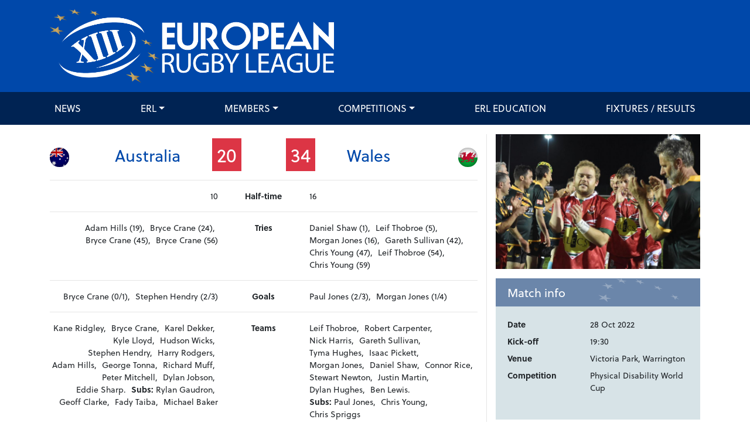

--- FILE ---
content_type: text/html; charset=UTF-8
request_url: https://europeanrugbyleague.com/fixtures/1167/australia-20-34-wales
body_size: 6474
content:
<!doctype html>
<html lang="en">
<head>

    <!-- Google Tag Manager -->
    <script>(function(w,d,s,l,i){w[l]=w[l]||[];w[l].push({'gtm.start':
                new Date().getTime(),event:'gtm.js'});var f=d.getElementsByTagName(s)[0],
            j=d.createElement(s),dl=l!='dataLayer'?'&l='+l:'';j.async=true;j.src=
            'https://www.googletagmanager.com/gtm.js?id='+i+dl;f.parentNode.insertBefore(j,f);
        })(window,document,'script','dataLayer','GTM-K78NB6T');</script>
    <!-- End Google Tag Manager -->

    <meta charset="UTF-8">
    <meta name="viewport"
          content="width=device-width, user-scalable=no, initial-scale=1.0, maximum-scale=1.0, minimum-scale=1.0">
    <meta http-equiv="X-UA-Compatible" content="ie=edge">
    <meta name="csrf-token" content="6XzW0lamKSv6wFEWCd8g0IEhZtOiAFTRFI5gxKBE">
    <title>    Fixtures
</title>
        <meta property="og:url" content="https://europeanrugbyleague.com/fixtures/1167/australia-20-34-wales"/>
    <meta property="og:type" content="article"/>
    <meta property="og:title"
          content="Australia 20 v 34 Wales"/>
    <meta property="og:description" content="1"/>
    <meta property="og:image" content="https://europeanrugbyleague.com/media/image/7212/l/312606531_657385622588646_827972503787906982_n.jpg"/>
    <meta property="og:image:width" content="600"/>
    <meta property="og:image:height" content="400"/>
    <link rel="stylesheet" href="https://use.typekit.net/jvy7rqf.css">
    <link rel="stylesheet" href="/assets/css/app.css?id=e5433423c78dffd9ab91">
    <link rel="icon" type="image/png" sizes="32x32" href="/images/favicons/favicon-32x32.png">
    <link rel="icon" type="image/png" sizes="96x96" href="/images/favicons/favicon-96x96.png">
    <link rel="icon" type="image/png" sizes="16x16" href="/images/favicons/favicon-16x16.png">
    <script src="https://kit.fontawesome.com/62c6cf856a.js" crossorigin="anonymous"></script>
</head>
<body>

<!-- Google Tag Manager (noscript) -->
<noscript><iframe src="https://www.googletagmanager.com/ns.html?id=GTM-K78NB6T"
                  height="0" width="0" style="display:none;visibility:hidden"></iframe></noscript>
<!-- End Google Tag Manager (noscript) -->

<div id="app">
    <header class="header" id="page-header">
    <div class="container">
        <div class="row">
            <div class="col align-self-center logo">
                <a href="/">
                    <img src="/images/erl-logo.png" class="img-fluid" style="width: 485px;">
                </a>
            </div>
        </div>
    </div>
</header>    <nav class="navbar navbar-expand-md " id="navbar">
    <div class="container">
        <button class="navbar-toggler" type="button" data-toggle="collapse" data-target="#main-nav"
                aria-controls="main-nav" aria-expanded="false" aria-label="Toggle navigation">
            <span class="navbar-toggler-icon"></span>
        </button>
        <div class="collapse navbar-collapse" id="main-nav">
            <ul class="navbar-nav justify-content-between w-100" id="navbar-main">
                <li class="nav-item"><a class="nav-link" href="https://europeanrugbyleague.com/news" >News</a></li>                                        <li class="nav-item dropdown ">
    <a class="nav-link dropdown-toggle" href="https://europeanrugbyleague.com/erl" >ERL</a>
    <ul class="dropdown-menu" role="menu">
        <li class="nav-item"><a class="nav-link" href="https://europeanrugbyleague.com/erl/about-rlef" >About ERL</a></li>                                        <li class="nav-item"><a class="nav-link" href="https://europeanrugbyleague.com/erl/board" >ERL Board of Directors</a></li>                                    <li class="nav-item"><a class="nav-link" href="https://europeanrugbyleague.com/erl/documents" >Documents</a></li>                                    <li class="nav-item"><a class="nav-link" href="https://europeanrugbyleague.com/erl/laws_of_the_game" >Laws of the game</a></li>                                    <li class="nav-item"><a class="nav-link" href="https://europeanrugbyleague.com/erl/history" >History</a></li>                </ul>
</li>                                <li class="nav-item dropdown">
    <a class="nav-link dropdown-toggle" href="https://europeanrugbyleague.com/teams">Members</a>
    <ul class="dropdown-menu" role="menu">
        <li class="nav-item dropdown">
    <a class="nav-link dropdown-toggle" href="https://europeanrugbyleague.com/teams/full">Full</a>
    <ul class="dropdown-menu" role="menu">
                    <li class="nav-item dropdown">
    <a class="nav-link dropdown-toggle" href="https://europeanrugbyleague.com/teams/3">England</a>
    <ul class="dropdown-menu" role="menu">
        <li class="nav-item "><a class="nav-link" href="https://europeanrugbyleague.com/teams/3">Profile</a></li>
<li class="nav-item "><a class="nav-link" href="https://europeanrugbyleague.com/teams/3/news">News</a></li>
<li class="nav-item "><a class="nav-link" href="https://europeanrugbyleague.com/teams/3/results">Results</a></li>
<li class="nav-item "><a class="nav-link" href="https://europeanrugbyleague.com/teams/3/fixtures">Fixtures</a></li>    </ul>
</li>                    <li class="nav-item dropdown">
    <a class="nav-link dropdown-toggle" href="https://europeanrugbyleague.com/teams/2">France</a>
    <ul class="dropdown-menu" role="menu">
        <li class="nav-item "><a class="nav-link" href="https://europeanrugbyleague.com/teams/2">Profile</a></li>
<li class="nav-item "><a class="nav-link" href="https://europeanrugbyleague.com/teams/2/news">News</a></li>
<li class="nav-item "><a class="nav-link" href="https://europeanrugbyleague.com/teams/2/results">Results</a></li>
<li class="nav-item "><a class="nav-link" href="https://europeanrugbyleague.com/teams/2/fixtures">Fixtures</a></li>    </ul>
</li>                    <li class="nav-item dropdown">
    <a class="nav-link dropdown-toggle" href="https://europeanrugbyleague.com/teams/9">Jamaica</a>
    <ul class="dropdown-menu" role="menu">
        <li class="nav-item "><a class="nav-link" href="https://europeanrugbyleague.com/teams/9">Profile</a></li>
<li class="nav-item "><a class="nav-link" href="https://europeanrugbyleague.com/teams/9/news">News</a></li>
<li class="nav-item "><a class="nav-link" href="https://europeanrugbyleague.com/teams/9/results">Results</a></li>
<li class="nav-item "><a class="nav-link" href="https://europeanrugbyleague.com/teams/9/fixtures">Fixtures</a></li>    </ul>
</li>                    <li class="nav-item dropdown">
    <a class="nav-link dropdown-toggle" href="https://europeanrugbyleague.com/teams/14">Serbia</a>
    <ul class="dropdown-menu" role="menu">
        <li class="nav-item "><a class="nav-link" href="https://europeanrugbyleague.com/teams/14">Profile</a></li>
<li class="nav-item "><a class="nav-link" href="https://europeanrugbyleague.com/teams/14/news">News</a></li>
<li class="nav-item "><a class="nav-link" href="https://europeanrugbyleague.com/teams/14/results">Results</a></li>
<li class="nav-item "><a class="nav-link" href="https://europeanrugbyleague.com/teams/14/fixtures">Fixtures</a></li>    </ul>
</li>                    <li class="nav-item dropdown">
    <a class="nav-link dropdown-toggle" href="https://europeanrugbyleague.com/teams/41">South Africa</a>
    <ul class="dropdown-menu" role="menu">
        <li class="nav-item "><a class="nav-link" href="https://europeanrugbyleague.com/teams/41">Profile</a></li>
<li class="nav-item "><a class="nav-link" href="https://europeanrugbyleague.com/teams/41/news">News</a></li>
<li class="nav-item "><a class="nav-link" href="https://europeanrugbyleague.com/teams/41/results">Results</a></li>
<li class="nav-item "><a class="nav-link" href="https://europeanrugbyleague.com/teams/41/fixtures">Fixtures</a></li>    </ul>
</li>                    <li class="nav-item dropdown">
    <a class="nav-link dropdown-toggle" href="https://europeanrugbyleague.com/teams/21">Ukraine</a>
    <ul class="dropdown-menu" role="menu">
        <li class="nav-item "><a class="nav-link" href="https://europeanrugbyleague.com/teams/21">Profile</a></li>
<li class="nav-item "><a class="nav-link" href="https://europeanrugbyleague.com/teams/21/news">News</a></li>
<li class="nav-item "><a class="nav-link" href="https://europeanrugbyleague.com/teams/21/results">Results</a></li>
<li class="nav-item "><a class="nav-link" href="https://europeanrugbyleague.com/teams/21/fixtures">Fixtures</a></li>    </ul>
</li>                    <li class="nav-item dropdown">
    <a class="nav-link dropdown-toggle" href="https://europeanrugbyleague.com/teams/5">Wales</a>
    <ul class="dropdown-menu" role="menu">
        <li class="nav-item "><a class="nav-link" href="https://europeanrugbyleague.com/teams/5">Profile</a></li>
<li class="nav-item "><a class="nav-link" href="https://europeanrugbyleague.com/teams/5/news">News</a></li>
<li class="nav-item "><a class="nav-link" href="https://europeanrugbyleague.com/teams/5/results">Results</a></li>
<li class="nav-item "><a class="nav-link" href="https://europeanrugbyleague.com/teams/5/fixtures">Fixtures</a></li>    </ul>
</li>            </ul>
</li>        <li class="nav-item dropdown">
    <a class="nav-link dropdown-toggle" href="https://europeanrugbyleague.com/teams/affiliate">Affiliate</a>
    <ul class="dropdown-menu" role="menu">
                    <li class="nav-item dropdown">
    <a class="nav-link dropdown-toggle" href="https://europeanrugbyleague.com/teams/81">Cameroon</a>
    <ul class="dropdown-menu" role="menu">
        <li class="nav-item "><a class="nav-link" href="https://europeanrugbyleague.com/teams/81">Profile</a></li>
<li class="nav-item "><a class="nav-link" href="https://europeanrugbyleague.com/teams/81/news">News</a></li>
<li class="nav-item "><a class="nav-link" href="https://europeanrugbyleague.com/teams/81/results">Results</a></li>
<li class="nav-item "><a class="nav-link" href="https://europeanrugbyleague.com/teams/81/fixtures">Fixtures</a></li>    </ul>
</li>                    <li class="nav-item dropdown">
    <a class="nav-link dropdown-toggle" href="https://europeanrugbyleague.com/teams/28">Canada</a>
    <ul class="dropdown-menu" role="menu">
        <li class="nav-item "><a class="nav-link" href="https://europeanrugbyleague.com/teams/28">Profile</a></li>
<li class="nav-item "><a class="nav-link" href="https://europeanrugbyleague.com/teams/28/news">News</a></li>
<li class="nav-item "><a class="nav-link" href="https://europeanrugbyleague.com/teams/28/results">Results</a></li>
<li class="nav-item "><a class="nav-link" href="https://europeanrugbyleague.com/teams/28/fixtures">Fixtures</a></li>    </ul>
</li>                    <li class="nav-item dropdown">
    <a class="nav-link dropdown-toggle" href="https://europeanrugbyleague.com/teams/16">Czech Republic</a>
    <ul class="dropdown-menu" role="menu">
        <li class="nav-item "><a class="nav-link" href="https://europeanrugbyleague.com/teams/16">Profile</a></li>
<li class="nav-item "><a class="nav-link" href="https://europeanrugbyleague.com/teams/16/news">News</a></li>
<li class="nav-item "><a class="nav-link" href="https://europeanrugbyleague.com/teams/16/results">Results</a></li>
<li class="nav-item "><a class="nav-link" href="https://europeanrugbyleague.com/teams/16/fixtures">Fixtures</a></li>    </ul>
</li>                    <li class="nav-item dropdown">
    <a class="nav-link dropdown-toggle" href="https://europeanrugbyleague.com/teams/4">Germany</a>
    <ul class="dropdown-menu" role="menu">
        <li class="nav-item "><a class="nav-link" href="https://europeanrugbyleague.com/teams/4">Profile</a></li>
<li class="nav-item "><a class="nav-link" href="https://europeanrugbyleague.com/teams/4/news">News</a></li>
<li class="nav-item "><a class="nav-link" href="https://europeanrugbyleague.com/teams/4/results">Results</a></li>
<li class="nav-item "><a class="nav-link" href="https://europeanrugbyleague.com/teams/4/fixtures">Fixtures</a></li>    </ul>
</li>                    <li class="nav-item dropdown">
    <a class="nav-link dropdown-toggle" href="https://europeanrugbyleague.com/teams/66">Ghana</a>
    <ul class="dropdown-menu" role="menu">
        <li class="nav-item "><a class="nav-link" href="https://europeanrugbyleague.com/teams/66">Profile</a></li>
<li class="nav-item "><a class="nav-link" href="https://europeanrugbyleague.com/teams/66/news">News</a></li>
<li class="nav-item "><a class="nav-link" href="https://europeanrugbyleague.com/teams/66/results">Results</a></li>
<li class="nav-item "><a class="nav-link" href="https://europeanrugbyleague.com/teams/66/fixtures">Fixtures</a></li>    </ul>
</li>                    <li class="nav-item dropdown">
    <a class="nav-link dropdown-toggle" href="https://europeanrugbyleague.com/teams/17">Greece</a>
    <ul class="dropdown-menu" role="menu">
        <li class="nav-item "><a class="nav-link" href="https://europeanrugbyleague.com/teams/17">Profile</a></li>
<li class="nav-item "><a class="nav-link" href="https://europeanrugbyleague.com/teams/17/news">News</a></li>
<li class="nav-item "><a class="nav-link" href="https://europeanrugbyleague.com/teams/17/results">Results</a></li>
<li class="nav-item "><a class="nav-link" href="https://europeanrugbyleague.com/teams/17/fixtures">Fixtures</a></li>    </ul>
</li>                    <li class="nav-item dropdown">
    <a class="nav-link dropdown-toggle" href="https://europeanrugbyleague.com/teams/7">Ireland</a>
    <ul class="dropdown-menu" role="menu">
        <li class="nav-item "><a class="nav-link" href="https://europeanrugbyleague.com/teams/7">Profile</a></li>
<li class="nav-item "><a class="nav-link" href="https://europeanrugbyleague.com/teams/7/news">News</a></li>
<li class="nav-item "><a class="nav-link" href="https://europeanrugbyleague.com/teams/7/results">Results</a></li>
<li class="nav-item "><a class="nav-link" href="https://europeanrugbyleague.com/teams/7/fixtures">Fixtures</a></li>    </ul>
</li>                    <li class="nav-item dropdown">
    <a class="nav-link dropdown-toggle" href="https://europeanrugbyleague.com/teams/8">Italy</a>
    <ul class="dropdown-menu" role="menu">
        <li class="nav-item "><a class="nav-link" href="https://europeanrugbyleague.com/teams/8">Profile</a></li>
<li class="nav-item "><a class="nav-link" href="https://europeanrugbyleague.com/teams/8/news">News</a></li>
<li class="nav-item "><a class="nav-link" href="https://europeanrugbyleague.com/teams/8/results">Results</a></li>
<li class="nav-item "><a class="nav-link" href="https://europeanrugbyleague.com/teams/8/fixtures">Fixtures</a></li>    </ul>
</li>                    <li class="nav-item dropdown">
    <a class="nav-link dropdown-toggle" href="https://europeanrugbyleague.com/teams/94">Kenya</a>
    <ul class="dropdown-menu" role="menu">
        <li class="nav-item "><a class="nav-link" href="https://europeanrugbyleague.com/teams/94">Profile</a></li>
<li class="nav-item "><a class="nav-link" href="https://europeanrugbyleague.com/teams/94/news">News</a></li>
<li class="nav-item "><a class="nav-link" href="https://europeanrugbyleague.com/teams/94/results">Results</a></li>
<li class="nav-item "><a class="nav-link" href="https://europeanrugbyleague.com/teams/94/fixtures">Fixtures</a></li>    </ul>
</li>                    <li class="nav-item dropdown">
    <a class="nav-link dropdown-toggle" href="https://europeanrugbyleague.com/teams/12">Lebanon</a>
    <ul class="dropdown-menu" role="menu">
        <li class="nav-item "><a class="nav-link" href="https://europeanrugbyleague.com/teams/12">Profile</a></li>
<li class="nav-item "><a class="nav-link" href="https://europeanrugbyleague.com/teams/12/news">News</a></li>
<li class="nav-item "><a class="nav-link" href="https://europeanrugbyleague.com/teams/12/results">Results</a></li>
<li class="nav-item "><a class="nav-link" href="https://europeanrugbyleague.com/teams/12/fixtures">Fixtures</a></li>    </ul>
</li>                    <li class="nav-item dropdown">
    <a class="nav-link dropdown-toggle" href="https://europeanrugbyleague.com/teams/19">Malta</a>
    <ul class="dropdown-menu" role="menu">
        <li class="nav-item "><a class="nav-link" href="https://europeanrugbyleague.com/teams/19">Profile</a></li>
<li class="nav-item "><a class="nav-link" href="https://europeanrugbyleague.com/teams/19/news">News</a></li>
<li class="nav-item "><a class="nav-link" href="https://europeanrugbyleague.com/teams/19/results">Results</a></li>
<li class="nav-item "><a class="nav-link" href="https://europeanrugbyleague.com/teams/19/fixtures">Fixtures</a></li>    </ul>
</li>                    <li class="nav-item dropdown">
    <a class="nav-link dropdown-toggle" href="https://europeanrugbyleague.com/teams/37">Morocco</a>
    <ul class="dropdown-menu" role="menu">
        <li class="nav-item "><a class="nav-link" href="https://europeanrugbyleague.com/teams/37">Profile</a></li>
<li class="nav-item "><a class="nav-link" href="https://europeanrugbyleague.com/teams/37/news">News</a></li>
<li class="nav-item "><a class="nav-link" href="https://europeanrugbyleague.com/teams/37/results">Results</a></li>
<li class="nav-item "><a class="nav-link" href="https://europeanrugbyleague.com/teams/37/fixtures">Fixtures</a></li>    </ul>
</li>                    <li class="nav-item dropdown">
    <a class="nav-link dropdown-toggle" href="https://europeanrugbyleague.com/teams/42">Netherlands</a>
    <ul class="dropdown-menu" role="menu">
        <li class="nav-item "><a class="nav-link" href="https://europeanrugbyleague.com/teams/42">Profile</a></li>
<li class="nav-item "><a class="nav-link" href="https://europeanrugbyleague.com/teams/42/news">News</a></li>
<li class="nav-item "><a class="nav-link" href="https://europeanrugbyleague.com/teams/42/results">Results</a></li>
<li class="nav-item "><a class="nav-link" href="https://europeanrugbyleague.com/teams/42/fixtures">Fixtures</a></li>    </ul>
</li>                    <li class="nav-item dropdown">
    <a class="nav-link dropdown-toggle" href="https://europeanrugbyleague.com/teams/70">Nigeria</a>
    <ul class="dropdown-menu" role="menu">
        <li class="nav-item "><a class="nav-link" href="https://europeanrugbyleague.com/teams/70">Profile</a></li>
<li class="nav-item "><a class="nav-link" href="https://europeanrugbyleague.com/teams/70/news">News</a></li>
<li class="nav-item "><a class="nav-link" href="https://europeanrugbyleague.com/teams/70/results">Results</a></li>
<li class="nav-item "><a class="nav-link" href="https://europeanrugbyleague.com/teams/70/fixtures">Fixtures</a></li>    </ul>
</li>                    <li class="nav-item dropdown">
    <a class="nav-link dropdown-toggle" href="https://europeanrugbyleague.com/teams/13">Norway</a>
    <ul class="dropdown-menu" role="menu">
        <li class="nav-item "><a class="nav-link" href="https://europeanrugbyleague.com/teams/13">Profile</a></li>
<li class="nav-item "><a class="nav-link" href="https://europeanrugbyleague.com/teams/13/news">News</a></li>
<li class="nav-item "><a class="nav-link" href="https://europeanrugbyleague.com/teams/13/results">Results</a></li>
<li class="nav-item "><a class="nav-link" href="https://europeanrugbyleague.com/teams/13/fixtures">Fixtures</a></li>    </ul>
</li>                    <li class="nav-item dropdown">
    <a class="nav-link dropdown-toggle" href="https://europeanrugbyleague.com/teams/15">Russia</a>
    <ul class="dropdown-menu" role="menu">
        <li class="nav-item "><a class="nav-link" href="https://europeanrugbyleague.com/teams/15">Profile</a></li>
<li class="nav-item "><a class="nav-link" href="https://europeanrugbyleague.com/teams/15/news">News</a></li>
<li class="nav-item "><a class="nav-link" href="https://europeanrugbyleague.com/teams/15/results">Results</a></li>
<li class="nav-item "><a class="nav-link" href="https://europeanrugbyleague.com/teams/15/fixtures">Fixtures</a></li>    </ul>
</li>                    <li class="nav-item dropdown">
    <a class="nav-link dropdown-toggle" href="https://europeanrugbyleague.com/teams/6">Scotland</a>
    <ul class="dropdown-menu" role="menu">
        <li class="nav-item "><a class="nav-link" href="https://europeanrugbyleague.com/teams/6">Profile</a></li>
<li class="nav-item "><a class="nav-link" href="https://europeanrugbyleague.com/teams/6/news">News</a></li>
<li class="nav-item "><a class="nav-link" href="https://europeanrugbyleague.com/teams/6/results">Results</a></li>
<li class="nav-item "><a class="nav-link" href="https://europeanrugbyleague.com/teams/6/fixtures">Fixtures</a></li>    </ul>
</li>                    <li class="nav-item dropdown">
    <a class="nav-link dropdown-toggle" href="https://europeanrugbyleague.com/teams/83">Turkiye</a>
    <ul class="dropdown-menu" role="menu">
        <li class="nav-item "><a class="nav-link" href="https://europeanrugbyleague.com/teams/83">Profile</a></li>
<li class="nav-item "><a class="nav-link" href="https://europeanrugbyleague.com/teams/83/news">News</a></li>
<li class="nav-item "><a class="nav-link" href="https://europeanrugbyleague.com/teams/83/results">Results</a></li>
<li class="nav-item "><a class="nav-link" href="https://europeanrugbyleague.com/teams/83/fixtures">Fixtures</a></li>    </ul>
</li>                    <li class="nav-item dropdown">
    <a class="nav-link dropdown-toggle" href="https://europeanrugbyleague.com/teams/29">United States</a>
    <ul class="dropdown-menu" role="menu">
        <li class="nav-item "><a class="nav-link" href="https://europeanrugbyleague.com/teams/29">Profile</a></li>
<li class="nav-item "><a class="nav-link" href="https://europeanrugbyleague.com/teams/29/news">News</a></li>
<li class="nav-item "><a class="nav-link" href="https://europeanrugbyleague.com/teams/29/results">Results</a></li>
<li class="nav-item "><a class="nav-link" href="https://europeanrugbyleague.com/teams/29/fixtures">Fixtures</a></li>    </ul>
</li>            </ul>
</li>        <li class="nav-item dropdown">
    <a class="nav-link dropdown-toggle" href="https://europeanrugbyleague.com/teams/observer">Observer</a>
    <ul class="dropdown-menu" role="menu">
                    <li class="nav-item dropdown">
    <a class="nav-link dropdown-toggle" href="https://europeanrugbyleague.com/teams/89">Albania</a>
    <ul class="dropdown-menu" role="menu">
        <li class="nav-item "><a class="nav-link" href="https://europeanrugbyleague.com/teams/89">Profile</a></li>
<li class="nav-item "><a class="nav-link" href="https://europeanrugbyleague.com/teams/89/news">News</a></li>
<li class="nav-item "><a class="nav-link" href="https://europeanrugbyleague.com/teams/89/results">Results</a></li>
<li class="nav-item "><a class="nav-link" href="https://europeanrugbyleague.com/teams/89/fixtures">Fixtures</a></li>    </ul>
</li>                    <li class="nav-item dropdown">
    <a class="nav-link dropdown-toggle" href="https://europeanrugbyleague.com/teams/63">Bosnia and Herzegovina</a>
    <ul class="dropdown-menu" role="menu">
        <li class="nav-item "><a class="nav-link" href="https://europeanrugbyleague.com/teams/63">Profile</a></li>
<li class="nav-item "><a class="nav-link" href="https://europeanrugbyleague.com/teams/63/news">News</a></li>
<li class="nav-item "><a class="nav-link" href="https://europeanrugbyleague.com/teams/63/results">Results</a></li>
<li class="nav-item "><a class="nav-link" href="https://europeanrugbyleague.com/teams/63/fixtures">Fixtures</a></li>    </ul>
</li>                    <li class="nav-item dropdown">
    <a class="nav-link dropdown-toggle" href="https://europeanrugbyleague.com/teams/80">Bulgaria</a>
    <ul class="dropdown-menu" role="menu">
        <li class="nav-item "><a class="nav-link" href="https://europeanrugbyleague.com/teams/80">Profile</a></li>
<li class="nav-item "><a class="nav-link" href="https://europeanrugbyleague.com/teams/80/news">News</a></li>
<li class="nav-item "><a class="nav-link" href="https://europeanrugbyleague.com/teams/80/results">Results</a></li>
<li class="nav-item "><a class="nav-link" href="https://europeanrugbyleague.com/teams/80/fixtures">Fixtures</a></li>    </ul>
</li>                    <li class="nav-item dropdown">
    <a class="nav-link dropdown-toggle" href="https://europeanrugbyleague.com/teams/72">Burundi</a>
    <ul class="dropdown-menu" role="menu">
        <li class="nav-item "><a class="nav-link" href="https://europeanrugbyleague.com/teams/72">Profile</a></li>
<li class="nav-item "><a class="nav-link" href="https://europeanrugbyleague.com/teams/72/news">News</a></li>
<li class="nav-item "><a class="nav-link" href="https://europeanrugbyleague.com/teams/72/results">Results</a></li>
<li class="nav-item "><a class="nav-link" href="https://europeanrugbyleague.com/teams/72/fixtures">Fixtures</a></li>    </ul>
</li>                    <li class="nav-item dropdown">
    <a class="nav-link dropdown-toggle" href="https://europeanrugbyleague.com/teams/96">Cote D&#039;Ivoire</a>
    <ul class="dropdown-menu" role="menu">
        <li class="nav-item "><a class="nav-link" href="https://europeanrugbyleague.com/teams/96">Profile</a></li>
<li class="nav-item "><a class="nav-link" href="https://europeanrugbyleague.com/teams/96/news">News</a></li>
<li class="nav-item "><a class="nav-link" href="https://europeanrugbyleague.com/teams/96/results">Results</a></li>
<li class="nav-item "><a class="nav-link" href="https://europeanrugbyleague.com/teams/96/fixtures">Fixtures</a></li>    </ul>
</li>                    <li class="nav-item dropdown">
    <a class="nav-link dropdown-toggle" href="https://europeanrugbyleague.com/teams/84">DR Congo</a>
    <ul class="dropdown-menu" role="menu">
        <li class="nav-item "><a class="nav-link" href="https://europeanrugbyleague.com/teams/84">Profile</a></li>
<li class="nav-item "><a class="nav-link" href="https://europeanrugbyleague.com/teams/84/news">News</a></li>
<li class="nav-item "><a class="nav-link" href="https://europeanrugbyleague.com/teams/84/results">Results</a></li>
<li class="nav-item "><a class="nav-link" href="https://europeanrugbyleague.com/teams/84/fixtures">Fixtures</a></li>    </ul>
</li>                    <li class="nav-item dropdown">
    <a class="nav-link dropdown-toggle" href="https://europeanrugbyleague.com/teams/93">El Salvador</a>
    <ul class="dropdown-menu" role="menu">
        <li class="nav-item "><a class="nav-link" href="https://europeanrugbyleague.com/teams/93">Profile</a></li>
<li class="nav-item "><a class="nav-link" href="https://europeanrugbyleague.com/teams/93/news">News</a></li>
<li class="nav-item "><a class="nav-link" href="https://europeanrugbyleague.com/teams/93/results">Results</a></li>
<li class="nav-item "><a class="nav-link" href="https://europeanrugbyleague.com/teams/93/fixtures">Fixtures</a></li>    </ul>
</li>                    <li class="nav-item dropdown">
    <a class="nav-link dropdown-toggle" href="https://europeanrugbyleague.com/teams/49">Hungary</a>
    <ul class="dropdown-menu" role="menu">
        <li class="nav-item "><a class="nav-link" href="https://europeanrugbyleague.com/teams/49">Profile</a></li>
<li class="nav-item "><a class="nav-link" href="https://europeanrugbyleague.com/teams/49/news">News</a></li>
<li class="nav-item "><a class="nav-link" href="https://europeanrugbyleague.com/teams/49/results">Results</a></li>
<li class="nav-item "><a class="nav-link" href="https://europeanrugbyleague.com/teams/49/fixtures">Fixtures</a></li>    </ul>
</li>                    <li class="nav-item dropdown">
    <a class="nav-link dropdown-toggle" href="https://europeanrugbyleague.com/teams/90">Libya</a>
    <ul class="dropdown-menu" role="menu">
        <li class="nav-item "><a class="nav-link" href="https://europeanrugbyleague.com/teams/90">Profile</a></li>
<li class="nav-item "><a class="nav-link" href="https://europeanrugbyleague.com/teams/90/news">News</a></li>
<li class="nav-item "><a class="nav-link" href="https://europeanrugbyleague.com/teams/90/results">Results</a></li>
<li class="nav-item "><a class="nav-link" href="https://europeanrugbyleague.com/teams/90/fixtures">Fixtures</a></li>    </ul>
</li>                    <li class="nav-item dropdown">
    <a class="nav-link dropdown-toggle" href="https://europeanrugbyleague.com/teams/92">Montenegro</a>
    <ul class="dropdown-menu" role="menu">
        <li class="nav-item "><a class="nav-link" href="https://europeanrugbyleague.com/teams/92">Profile</a></li>
<li class="nav-item "><a class="nav-link" href="https://europeanrugbyleague.com/teams/92/news">News</a></li>
<li class="nav-item "><a class="nav-link" href="https://europeanrugbyleague.com/teams/92/results">Results</a></li>
<li class="nav-item "><a class="nav-link" href="https://europeanrugbyleague.com/teams/92/fixtures">Fixtures</a></li>    </ul>
</li>                    <li class="nav-item dropdown">
    <a class="nav-link dropdown-toggle" href="https://europeanrugbyleague.com/teams/30">Palestine</a>
    <ul class="dropdown-menu" role="menu">
        <li class="nav-item "><a class="nav-link" href="https://europeanrugbyleague.com/teams/30">Profile</a></li>
<li class="nav-item "><a class="nav-link" href="https://europeanrugbyleague.com/teams/30/news">News</a></li>
<li class="nav-item "><a class="nav-link" href="https://europeanrugbyleague.com/teams/30/results">Results</a></li>
<li class="nav-item "><a class="nav-link" href="https://europeanrugbyleague.com/teams/30/fixtures">Fixtures</a></li>    </ul>
</li>                    <li class="nav-item dropdown">
    <a class="nav-link dropdown-toggle" href="https://europeanrugbyleague.com/teams/59">Poland</a>
    <ul class="dropdown-menu" role="menu">
        <li class="nav-item "><a class="nav-link" href="https://europeanrugbyleague.com/teams/59">Profile</a></li>
<li class="nav-item "><a class="nav-link" href="https://europeanrugbyleague.com/teams/59/news">News</a></li>
<li class="nav-item "><a class="nav-link" href="https://europeanrugbyleague.com/teams/59/results">Results</a></li>
<li class="nav-item "><a class="nav-link" href="https://europeanrugbyleague.com/teams/59/fixtures">Fixtures</a></li>    </ul>
</li>                    <li class="nav-item dropdown">
    <a class="nav-link dropdown-toggle" href="https://europeanrugbyleague.com/teams/65">Sierra Leone</a>
    <ul class="dropdown-menu" role="menu">
        <li class="nav-item "><a class="nav-link" href="https://europeanrugbyleague.com/teams/65">Profile</a></li>
<li class="nav-item "><a class="nav-link" href="https://europeanrugbyleague.com/teams/65/news">News</a></li>
<li class="nav-item "><a class="nav-link" href="https://europeanrugbyleague.com/teams/65/results">Results</a></li>
<li class="nav-item "><a class="nav-link" href="https://europeanrugbyleague.com/teams/65/fixtures">Fixtures</a></li>    </ul>
</li>                    <li class="nav-item dropdown">
    <a class="nav-link dropdown-toggle" href="https://europeanrugbyleague.com/teams/56">Spain</a>
    <ul class="dropdown-menu" role="menu">
        <li class="nav-item "><a class="nav-link" href="https://europeanrugbyleague.com/teams/56">Profile</a></li>
<li class="nav-item "><a class="nav-link" href="https://europeanrugbyleague.com/teams/56/news">News</a></li>
<li class="nav-item "><a class="nav-link" href="https://europeanrugbyleague.com/teams/56/results">Results</a></li>
<li class="nav-item "><a class="nav-link" href="https://europeanrugbyleague.com/teams/56/fixtures">Fixtures</a></li>    </ul>
</li>                    <li class="nav-item dropdown">
    <a class="nav-link dropdown-toggle" href="https://europeanrugbyleague.com/teams/23">Sweden</a>
    <ul class="dropdown-menu" role="menu">
        <li class="nav-item "><a class="nav-link" href="https://europeanrugbyleague.com/teams/23">Profile</a></li>
<li class="nav-item "><a class="nav-link" href="https://europeanrugbyleague.com/teams/23/news">News</a></li>
<li class="nav-item "><a class="nav-link" href="https://europeanrugbyleague.com/teams/23/results">Results</a></li>
<li class="nav-item "><a class="nav-link" href="https://europeanrugbyleague.com/teams/23/fixtures">Fixtures</a></li>    </ul>
</li>                    <li class="nav-item dropdown">
    <a class="nav-link dropdown-toggle" href="https://europeanrugbyleague.com/teams/97">Uganda</a>
    <ul class="dropdown-menu" role="menu">
        <li class="nav-item "><a class="nav-link" href="https://europeanrugbyleague.com/teams/97">Profile</a></li>
<li class="nav-item "><a class="nav-link" href="https://europeanrugbyleague.com/teams/97/news">News</a></li>
<li class="nav-item "><a class="nav-link" href="https://europeanrugbyleague.com/teams/97/results">Results</a></li>
<li class="nav-item "><a class="nav-link" href="https://europeanrugbyleague.com/teams/97/fixtures">Fixtures</a></li>    </ul>
</li>            </ul>
</li>    </ul>
</li>                <li class="nav-item dropdown">
    <a class="nav-link dropdown-toggle">Competitions</a>
    <ul class="dropdown-menu" role="menu">
                    <li class="nav-item dropdown">
    <a class="nav-link dropdown-toggle">European A Championship (Men)</a>
    <ul class="dropdown-menu" role="menu">
                    <li class="nav-item"><a class="nav-link" href="https://europeanrugbyleague.com/competitions/98">2018</a></li>
                    <li class="nav-item"><a class="nav-link" href="https://europeanrugbyleague.com/competitions/83">2015</a></li>
                    <li class="nav-item"><a class="nav-link" href="https://europeanrugbyleague.com/competitions/78">2014</a></li>
                    <li class="nav-item"><a class="nav-link" href="https://europeanrugbyleague.com/competitions/70">2012</a></li>
                    <li class="nav-item"><a class="nav-link" href="https://europeanrugbyleague.com/competitions/8">2010</a></li>
                    <li class="nav-item"><a class="nav-link" href="https://europeanrugbyleague.com/competitions/7">2009</a></li>
                    <li class="nav-item"><a class="nav-link" href="https://europeanrugbyleague.com/competitions/93">2005</a></li>
            </ul>
</li>                    <li class="nav-item dropdown">
    <a class="nav-link dropdown-toggle">European B Championship (Men)</a>
    <ul class="dropdown-menu" role="menu">
                    <li class="nav-item"><a class="nav-link" href="https://europeanrugbyleague.com/competitions/155">2025</a></li>
                    <li class="nav-item"><a class="nav-link" href="https://europeanrugbyleague.com/competitions/121">2021</a></li>
                    <li class="nav-item"><a class="nav-link" href="https://europeanrugbyleague.com/competitions/100">2018</a></li>
                    <li class="nav-item"><a class="nav-link" href="https://europeanrugbyleague.com/competitions/74">2014-15</a></li>
                    <li class="nav-item"><a class="nav-link" href="https://europeanrugbyleague.com/competitions/58">2012-13</a></li>
                    <li class="nav-item"><a class="nav-link" href="https://europeanrugbyleague.com/competitions/20">2011</a></li>
                    <li class="nav-item"><a class="nav-link" href="https://europeanrugbyleague.com/competitions/94">2010</a></li>
                    <li class="nav-item"><a class="nav-link" href="https://europeanrugbyleague.com/competitions/21">2009</a></li>
                    <li class="nav-item"><a class="nav-link" href="https://europeanrugbyleague.com/competitions/25">2008</a></li>
                    <li class="nav-item"><a class="nav-link" href="https://europeanrugbyleague.com/competitions/31">2007</a></li>
            </ul>
</li>                    <li class="nav-item dropdown">
    <a class="nav-link dropdown-toggle">European C Championship (Men)</a>
    <ul class="dropdown-menu" role="menu">
                    <li class="nav-item"><a class="nav-link" href="https://europeanrugbyleague.com/competitions/156">2025</a></li>
                    <li class="nav-item"><a class="nav-link" href="https://europeanrugbyleague.com/competitions/101">2018</a></li>
                    <li class="nav-item"><a class="nav-link" href="https://europeanrugbyleague.com/competitions/89">2016</a></li>
                    <li class="nav-item"><a class="nav-link" href="https://europeanrugbyleague.com/competitions/82">2015</a></li>
                    <li class="nav-item"><a class="nav-link" href="https://europeanrugbyleague.com/competitions/75">2014</a></li>
                    <li class="nav-item"><a class="nav-link" href="https://europeanrugbyleague.com/competitions/71">2013</a></li>
                    <li class="nav-item"><a class="nav-link" href="https://europeanrugbyleague.com/competitions/68">2012</a></li>
                    <li class="nav-item"><a class="nav-link" href="https://europeanrugbyleague.com/competitions/49">2011</a></li>
                    <li class="nav-item"><a class="nav-link" href="https://europeanrugbyleague.com/competitions/11">2010</a></li>
                    <li class="nav-item"><a class="nav-link" href="https://europeanrugbyleague.com/competitions/32">2009</a></li>
                    <li class="nav-item"><a class="nav-link" href="https://europeanrugbyleague.com/competitions/38">2008</a></li>
            </ul>
</li>                    <li class="nav-item dropdown">
    <a class="nav-link dropdown-toggle">European D Championship (Men)</a>
    <ul class="dropdown-menu" role="menu">
                    <li class="nav-item"><a class="nav-link" href="https://europeanrugbyleague.com/competitions/157">2025</a></li>
                    <li class="nav-item"><a class="nav-link" href="https://europeanrugbyleague.com/competitions/122">2021</a></li>
            </ul>
</li>                    <li class="nav-item dropdown">
    <a class="nav-link dropdown-toggle">European B Championship (Women)</a>
    <ul class="dropdown-menu" role="menu">
                    <li class="nav-item"><a class="nav-link" href="https://europeanrugbyleague.com/competitions/128">2022</a></li>
            </ul>
</li>                    <li class="nav-item dropdown">
    <a class="nav-link dropdown-toggle">World Cup Qualification (Men)</a>
    <ul class="dropdown-menu" role="menu">
                    <li class="nav-item"><a class="nav-link" href="https://europeanrugbyleague.com/competitions/154">2026</a></li>
                    <li class="nav-item"><a class="nav-link" href="https://europeanrugbyleague.com/competitions/106">2021</a></li>
                    <li class="nav-item"><a class="nav-link" href="https://europeanrugbyleague.com/competitions/95">2017</a></li>
                    <li class="nav-item"><a class="nav-link" href="https://europeanrugbyleague.com/competitions/96">2013</a></li>
                    <li class="nav-item"><a class="nav-link" href="https://europeanrugbyleague.com/competitions/97">2008</a></li>
            </ul>
</li>                    <li class="nav-item dropdown">
    <a class="nav-link dropdown-toggle">World Cup Qualification (Women)</a>
    <ul class="dropdown-menu" role="menu">
                    <li class="nav-item"><a class="nav-link" href="https://europeanrugbyleague.com/competitions/146">2026</a></li>
            </ul>
</li>                    <li class="nav-item dropdown">
    <a class="nav-link dropdown-toggle">U-19 European Championship (Men)</a>
    <ul class="dropdown-menu" role="menu">
                    <li class="nav-item"><a class="nav-link" href="https://europeanrugbyleague.com/competitions/152">2024</a></li>
                    <li class="nav-item"><a class="nav-link" href="https://europeanrugbyleague.com/competitions/130">2022</a></li>
                    <li class="nav-item"><a class="nav-link" href="https://europeanrugbyleague.com/competitions/99">2018</a></li>
            </ul>
</li>            </ul>
</li>                <li class="nav-item"><a class="nav-link" href="https://education.europeanrugbyleague.com/" target=&quot;_blank&quot;>ERL Education</a></li>                                    <li class="nav-item"><a class="nav-link" href="https://europeanrugbyleague.com/fixtures" >Fixtures / Results</a></li>                        </ul>
        </div>
    </div>
</nav>    
    <div class="container mt-3 mb-3">
        <div class="row">
            <main class="col-md-8" id="main">
                    <div class="row d-flex align-items-center mt-3">
        <div class="col-1">
            <div class="team-flag flag-icon-au"></div>        </div>
        <div class="col-3 h3 text-right">
            <a href="https://europeanrugbyleague.com/teams/32">Australia</a>
        </div>
        <div class="col-2 h2 text-center"><span class="score">20</span></div>
        <div class="col-2 h2 text-center"><span class="score">34</span></div>
        <div class="col-3 h3 ">
            <a href="https://europeanrugbyleague.com/teams/5">Wales</a>
        </div>
        <div class="col-1">
            <div class="team-flag flag-icon-gb-wls"></div>        </div>
    </div>

    <div class="fixture-events">
        <hr>
        <div class="row">
            <div class="col-sm-2 order-sm-2 text-center"><strong>Half-time</strong></div>
                            <div class="col-sm-5 order-sm-1 text-sm-right">
                    <span class="d-inline d-sm-none">Australia:</span> 10
                </div>
                            <div class="col-sm-5 order-sm-12">
                    <span class="d-inline d-sm-none">Wales:</span> 16
                </div>
                    </div>
        <hr>
    <div class="row">
        <div class="col-sm-2 order-sm-2 text-center"><strong>Tries</strong></div>
                    <div class="col-sm-5 order-sm-1 text-sm-right">
                                    <div class="d-block d-sm-none">Australia:</div>
                    <ul class="list-inline">
                                                    <li class="list-inline-item">
                                Adam Hills (19), 
                            </li>
                                                    <li class="list-inline-item">
                                Bryce Crane (24), 
                            </li>
                                                    <li class="list-inline-item">
                                Bryce Crane (45), 
                            </li>
                                                    <li class="list-inline-item">
                                Bryce Crane (56)
                            </li>
                                            </ul>
                            </div>
                    <div class="col-sm-5 order-sm-12">
                                    <div class="d-block d-sm-none">Wales:</div>
                    <ul class="list-inline">
                                                    <li class="list-inline-item">
                                Daniel Shaw (1), 
                            </li>
                                                    <li class="list-inline-item">
                                Leif Thobroe (5), 
                            </li>
                                                    <li class="list-inline-item">
                                Morgan Jones (16), 
                            </li>
                                                    <li class="list-inline-item">
                                Gareth Sullivan (42), 
                            </li>
                                                    <li class="list-inline-item">
                                Chris Young (47), 
                            </li>
                                                    <li class="list-inline-item">
                                Leif Thobroe (54), 
                            </li>
                                                    <li class="list-inline-item">
                                Chris Young (59)
                            </li>
                                            </ul>
                            </div>
            </div>

                        <hr>
    <div class="row">
        <div class="col-sm-2 order-sm-2 text-center"><strong>Goals</strong></div>
                    <div class="col-sm-5 order-sm-1 text-sm-right">
                                    <div class="d-block d-sm-none">Australia:</div>
                    <ul class="list-inline">
                                                    <li class="list-inline-item">
                                Bryce Crane (0/1), 
                            </li>
                                                    <li class="list-inline-item">
                                Stephen Hendry (2/3)
                            </li>
                                            </ul>
                            </div>
                    <div class="col-sm-5 order-sm-12">
                                    <div class="d-block d-sm-none">Wales:</div>
                    <ul class="list-inline">
                                                    <li class="list-inline-item">
                                Paul Jones (2/3), 
                            </li>
                                                    <li class="list-inline-item">
                                Morgan Jones (1/4)
                            </li>
                                            </ul>
                            </div>
            </div>

                <hr>
                            <div class="row">
                <div class="col-sm-2 order-sm-2 text-center"><strong>Teams</strong></div>
                                    <div class="col-sm-5 order-sm-1 text-sm-right">
                        <div class="d-block d-sm-none">Australia:</div>
                        <ul class="squad-list list-inline">
                                                            <li class="list-inline-item">
                                    <strong></strong>Kane Ridgley,
                                </li>
                                                            <li class="list-inline-item">
                                    <strong></strong>Bryce Crane,
                                </li>
                                                            <li class="list-inline-item">
                                    <strong></strong>Karel Dekker,
                                </li>
                                                            <li class="list-inline-item">
                                    <strong></strong>Kyle Lloyd,
                                </li>
                                                            <li class="list-inline-item">
                                    <strong></strong>Hudson Wicks,
                                </li>
                                                            <li class="list-inline-item">
                                    <strong></strong>Stephen Hendry,
                                </li>
                                                            <li class="list-inline-item">
                                    <strong></strong>Harry Rodgers,
                                </li>
                                                            <li class="list-inline-item">
                                    <strong></strong>Adam Hills,
                                </li>
                                                            <li class="list-inline-item">
                                    <strong></strong>George Tonna,
                                </li>
                                                            <li class="list-inline-item">
                                    <strong></strong>Richard Muff,
                                </li>
                                                            <li class="list-inline-item">
                                    <strong></strong>Peter Mitchell,
                                </li>
                                                            <li class="list-inline-item">
                                    <strong></strong>Dylan Jobson,
                                </li>
                                                            <li class="list-inline-item">
                                    <strong></strong>Eddie Sharp.
                                </li>
                                                            <li class="list-inline-item">
                                    <strong>Subs: </strong>Rylan Gaudron,
                                </li>
                                                            <li class="list-inline-item">
                                    <strong></strong>Geoff Clarke,
                                </li>
                                                            <li class="list-inline-item">
                                    <strong></strong>Fady Taiba,
                                </li>
                                                            <li class="list-inline-item">
                                    <strong></strong>Michael Baker
                                </li>
                                                    </ul>
                    </div>
                                    <div class="col-sm-5 order-sm-3">
                        <div class="d-block d-sm-none">Wales:</div>
                        <ul class="squad-list list-inline">
                                                            <li class="list-inline-item">
                                    <strong></strong>Leif Thobroe,
                                </li>
                                                            <li class="list-inline-item">
                                    <strong></strong>Robert Carpenter,
                                </li>
                                                            <li class="list-inline-item">
                                    <strong></strong>Nick Harris,
                                </li>
                                                            <li class="list-inline-item">
                                    <strong></strong>Gareth Sullivan,
                                </li>
                                                            <li class="list-inline-item">
                                    <strong></strong>Tyma Hughes,
                                </li>
                                                            <li class="list-inline-item">
                                    <strong></strong>Isaac Pickett,
                                </li>
                                                            <li class="list-inline-item">
                                    <strong></strong>Morgan Jones,
                                </li>
                                                            <li class="list-inline-item">
                                    <strong></strong>Daniel Shaw,
                                </li>
                                                            <li class="list-inline-item">
                                    <strong></strong>Connor Rice,
                                </li>
                                                            <li class="list-inline-item">
                                    <strong></strong>Stewart Newton,
                                </li>
                                                            <li class="list-inline-item">
                                    <strong></strong>Justin Martin,
                                </li>
                                                            <li class="list-inline-item">
                                    <strong></strong>Dylan Hughes,
                                </li>
                                                            <li class="list-inline-item">
                                    <strong></strong>Ben Lewis.
                                </li>
                                                            <li class="list-inline-item">
                                    <strong>Subs: </strong>Paul Jones,
                                </li>
                                                            <li class="list-inline-item">
                                    <strong></strong>Chris Young,
                                </li>
                                                            <li class="list-inline-item">
                                    <strong></strong>Chris Spriggs
                                </li>
                                                    </ul>
                    </div>
                            </div>
            <hr>
            </div>

            <div class="fixture-report">
            <h3 class="section-headings"><span>Match report</span></h3>
            <div> <p>For only the third time ever, Wales have beaten Australia in a full international rugby league match.</p><p>The Wales Physical Disability Rugby League side were victorious 34-20 in the PDRL World Cup, nine years after the Wheelchair side beat their Australian counterparts twice in the 2013 Wheelchair World Cup.</p><p>Wales will now face Australia twice more this weekend, tomorrow (Saturday) in a Wheelchair international in Cyncoed, Cardiff, then again on Sunday in the Physical Disability World Cup third-place play-off.</p><p>Wales made a promising start with Leif Thorbroe and Chris Young showing up well and making fine early runs that led to Dan Shaw scoring a great try under the posts which was converted by Paul Jones.</p><p>The Welsh continued to drive forward and following a powerful Chris Spriggs run, Leif Thorobroe ran in under the sticks to score a super try. Paul Jones kicked the conversion.</p><p>In a fast-paced first period, it was the Welsh dominating play but Australia fought back into the game with a fine steal from Adam Hills driving the Aussies forward. However, a fine try by Morgan Jones put the Welsh up to 16 points at mid-point in the first half.</p><p>Then on 20 minutes, following some end-to-end play, Adam Hills finished off a clean Australian break scoring a try close in.</p><p>In the final minutes, it was the Australia who pushed forward again with Bryce Crane going over for a try with captain Stephen Hendry converting to leave the game at 16-10 and very much in the balance after an exciting first period of play.</p><p>The second period saw a fast start from the Welsh with Justin Martin and Chris Spriggs leading the line and soon Gareth Sullivan scored with a fine break that Morgan Jones converted well from wide out.</p><p>Australia came back yet again through another Bryce Crane try, well converted by Stephen Hendry to make the score 22-16. However, the Welsh were determined and an outstanding break by Chris Young saw him score again, and soon after Leif Thorobroe sealed a fine performance with another slick try in the far corner. In a match played at breathtaking pace, Australia then put together a great set of passes to see Bryce Crane burst over in the corner.</p><p>But soon after, Wales were again driving forward and when Chris Young dived on a great chip kick, the score was 34-20 and a hard-fought victory was complete.</p><p>However this win does not mean that Wales have qualified for the World Cup Final.</p><p>On Sunday, the Wales PDRL side faced New Zealand in the first-ever international match involving the new PDRL Classification system. During the game, there was an unintended technical breach when Wales exceeded on-pitch classifications. Because of this, the match points have been awarded to New Zealand, so we will now be taking part in the third-placed play-off on Sunday against Australia again.</p><p>We are disappointed not to be taking part in the final but it has taken a remarkable effort from players and staff to enable us to compete at this first PDRL World Cup. We are at the start of a journey and we’ll take the learnings both positive and negative from the tournament once it has finished but in the meantime, we look forward to facing Australia again on Sunday.</p></div>
        </div>
    
            </main>
            <aside class="col-md-4" id="sidebar">
                
            <img class="img-fluid mb-3" src="https://europeanrugbyleague.com/media/image/7212/l/312606531_657385622588646_827972503787906982_n.jpg" alt="Australia 20 - 34 Wales">
    
    <div class="card card-module bg-secondary">
    <div class="card-header ">

        <h5 class="card-title">
                        Match info
        </h5>
    </div>
    <div class="card-body">
        <dl class="row">
            <dt class="col-sm-5">Date</dt>
<dd class="col-sm-7">28 Oct 2022</dd>            <dt class="col-sm-5">Kick-off</dt>
<dd class="col-sm-7">19:30</dd>                            <dt class="col-sm-5">Venue</dt>
<dd class="col-sm-7">Victoria Park, Warrington</dd>                                        <dt class="col-sm-5">Competition</dt>
<dd class="col-sm-7">Physical Disability World Cup</dd>                        
        </dl>
    </div>
</div>
    
    

            </aside>
        </div>
    </div>

    
</div>

<footer id="footer">
    <div class="container">
        <div class="row flex-row">
            <div class="d-none d-md-block col-md-2">
                <a href="/"> <img src="/images/erl-vertical-logo.png" class="img-fluid"></a>
            </div>
            <div class="col-6 col-sm-5 d-flex align-self-center pr-0">
                <dl class="row">
                    <dt class="col-4">Company number</dt>
                    <dd class="col-8">07508065</dd>

                    <dt class="col-4">Registered office</dt>
                    <dd class="col-8">European Rugby League, Queensgate House, 23 North Park Road, Harrogate, HG1 5PD</dd>
                </dl>
            </div>
            <div class="col-6 col-sm-5 ml-auto d-flex justify-content-center flex-column">
                <ul class="footer-details ml-auto text-right list-inline d-flex justify-content-end">
                    <li class="list-inline-item">
                        <a href="https://www.twitter.com/eurorugbyleague" target="_blank">
                            <span class="fa-stack fa-lg">
                              <i class="fas fa-circle fa-stack-2x"></i>
                              <i class="fab fa-twitter fa-stack-1x fa-inverse"></i>
                            </span>
                        </a>
                    </li>
                    <li class="list-inline-item">
                        <a href="https://www.facebook.com/EuroRugbyLeague" target="_blank">
                            <span class="fa-stack fa-lg">
                              <i class="fas fa-circle fa-stack-2x"></i>
                              <i class="fab fa-facebook fa-stack-1x fa-inverse"></i>
                            </span>
                        </a>
                    </li>
                    <li class="list-inline-item">
                        <a href="https://www.instagram.com/eurorugbyleague/" target="_blank">
                        <span class="fa-stack fa-lg">
                          <i class="fas fa-circle fa-stack-2x"></i>
                          <i class="fab fa-instagram fa-stack-1x fa-inverse"></i>
                        </span>
                        </a>
                    </li>
                    <li class="list-inline-item">
                        <a href="https://www.linkedin.com/company/3005903" target="_blank">
                        <span class="fa-stack fa-lg">
                          <i class="fas fa-circle fa-stack-2x"></i>
                          <i class="fab fa-linkedin fa-stack-1x fa-inverse"></i>
                        </span>
                        </a>
                    </li>
                    <li class="list-inline-item">
                        <a href="https://www.youtube.com/europeanrugbyleague" target="_blank">
                        <span class="fa-stack fa-lg">
                          <i class="fas fa-circle fa-stack-2x"></i>
                          <i class="fab fa-youtube fa-stack-1x fa-inverse"></i>
                        </span>
                        </a>
                    </li>
                    <li class="list-inline-item">
                        <a href="https://www.tiktok.com/@eurorugbyleague" target="_blank">
                        <span class="fa-stack fa-lg">
                          <i class="fas fa-circle fa-stack-2x"></i>
                          <i class="fab fa-tiktok fa-stack-1x fa-inverse"></i>
                        </span>
                        </a>
                    </li>
                </ul>
                <div class="text-right">© Copyright European Rugby League Federation Ltd 2026</div>
            </div>
        </div>
    </div>
</footer>

<footer id="copyright">
    <div class="container text-center">
        The term “European Rugby League Federation”, European Rugby League, ERLF and ERL words, the ERL logo and all marks related to ERL competitions are protected by trademarks and/or copyright of European Rugby League Federation Ltd.
        <br>No use for commercial purposes may be made of such trademarks without express permission. Use of europeanrugbyleague.com signifies your agreement to the Terms & Conditions and Privacy Policy.
    </div>
</footer>

<script src="/assets/js/app.js?id=15cb261a9312f9e3eb81"></script>

<script type="text/javascript" src="//platform-api.sharethis.com/js/sharethis.js#property=5a5cb4539e515c00123e7e7c&product=inline-share-buttons"></script>

<script defer src="https://static.cloudflareinsights.com/beacon.min.js/vcd15cbe7772f49c399c6a5babf22c1241717689176015" integrity="sha512-ZpsOmlRQV6y907TI0dKBHq9Md29nnaEIPlkf84rnaERnq6zvWvPUqr2ft8M1aS28oN72PdrCzSjY4U6VaAw1EQ==" data-cf-beacon='{"version":"2024.11.0","token":"3d6a375028df48eeabf8eff5f5a16a62","r":1,"server_timing":{"name":{"cfCacheStatus":true,"cfEdge":true,"cfExtPri":true,"cfL4":true,"cfOrigin":true,"cfSpeedBrain":true},"location_startswith":null}}' crossorigin="anonymous"></script>
</body>
</html>

--- FILE ---
content_type: image/svg+xml
request_url: https://europeanrugbyleague.com/fonts/vendor/flag-icon-css/flags/1x1/gb-wls.svg?d67608c4a9127c21bc7236eaa82505b9
body_size: 6260
content:
<svg xmlns="http://www.w3.org/2000/svg" height="512" width="512" id="flag-icon-css-gb-wls">
  <path fill="#00ab39" d="M0 256h512v256H0z"/>
  <path fill="#fff" d="M0 0h512v256H0z"/>
  <g stroke="#000" stroke-width="1.171">
    <path d="M339.46 113.214c-.007.013-.012.028-.02.04.022-.01.04-.028.062-.04h-.04zm-.02.04c-33.988 18.795-64.41 38.35-94.317 63.272-14.352 12.537-10.3 22.53-10.856 33.79.462 7.56-1.634 14.59-6.283 18.827-10.637 2.15-21.284 4.315-31.92 6.466-1.02-2.945-2.03-5.884-3.05-8.825.973-4.515 4.706-6.735 12.565-3.904.618-5.804-4.052-8.167-9.516-10.185-1.877-1.46-4.208-2.583-3.904-7.604-.918-11.363 17.316.814 17.485.814.17 0-.607-11.468-8.986-13.764-4.57-1.617-6.503-6.436-4.76-10.003 3.656-7.292 10.537.57 15.8.854-.2-4.76-1.554-8.152-5.653-11.994-2.207-1.358-7.627-2.38-7.767-4.656-.115-3.092 5.08-4.414 12.22-3.558-1.49-4.333-6.29-7.136-12.89-9.17l-3.905-6.79c-1.848-3.423-2.677-3.515 1.607-10.003 3.848-2.49 8.96-6.01 12.81-8.5l-4.25-.508c.565-4.64.63-6.2 1.707-13.907-4.13 5.642-9.288 4.633-13.928 6.953 0 0-13.227 2.35-17.485 7.97-.17 0-33.262-1.687-33.262-1.687-7.052.983-13.076 2.982-14.252 9.84-16.13 1.63-33.02.19-45.32 15.616 8.374-.396 15.704-2.39 25.11-1.18 0 0 8.016.152 9.678 8.64.17.34 2.726.347 2.726.347 1.02.792 2.03 1.587 3.05 2.38.395-1.076.783-2.16 1.18-3.234l2.723 1.87c.28-1.19.57-2.37.853-3.558.906.622 1.798 1.248 2.704 1.87.057-1.414.127-2.835.183-4.25 1.188.85 2.37 1.694 3.558 2.542v-5.59s13.137-.032 17.14 8.315c.17.168-36.867 6.806-72.645 3.74 3.452-1.698 6.898-3.406 10.35-5.104-13.045-2.652-25.31-5.05-36.82-14.09 4.343 16.355 26.792 35.565 31.39 35.48 0 .17-4.41-7.97-4.41-7.97 12.956.565 25.916 1.12 38.872 1.687 1.415 4.3.79 9.12 4.25 12.91 0 0-2.147 7.108 2.622 10.003.17.34 5.693-14.415 5.693-14.415s1.69 3.97 3.395 6.61c2.47-12.693 16.286-14.762 16.286-14.762s2.888 6.62 2.888 6.79c-4.317.626-9.688 9.426-6.79 14.253-2.896.056-8.037 8.58-6.446 13.237-2.434 2.422-8.496 5.65-6.954 15.797-4.77 1.023-7.596 9.753-6.12 19.01-7.383 6.873-5.57 19.49 1.018 24.6-2.735 2.434-4.42 4.305-4.412 7.3-2.6-.966-4.997-.16-6.12 1.545-3.187-3.268-7.763-6.128-11.02-3.07-.843-3.866-5.876-8.117-11.385-7.625.322-4.075-1.793-9.12-7.625-10.877 0 0-1.18-19.1-6.974-25.293-.567-3.465.333-5.82 5.104-8.66 4.764-2.542 5.777-4.513 5.43-11.712 1.877-4.812 3.304-9.717-2.543-13.052.177 5.723-1.58 8.48-3.902 11.02-2.776-.404-3.745 2.835-5.612 4.25-2.613-3.523 5.512-8.978-.508-16.814-.34-.34-4.203-10.23-13.744-10.003 4.535 2.655 6.454 7.124 6.445 11.71-3.01 8.488-4.538 15.047-1.526 24.784-3.964-5.94-6.212-17.23-9.495-19.193-2.878-.56-4.283-7.365-15.453-5.428 4.82 1.296 6.348 4.975 7.645 8.315-2.954 1.525-1.487 5.544.67 8.317-.41 6.516 3.495 10.322 9.333 12.748-.962 8.882-1.926 17.75-2.887 26.633-2.32-.295-5.888 8.735-7.3 9.007-2.27 1.413-6.232 5.212-1.686 6.283-1.35 4.874-2.604 7.813-9.86 8.824 0 0 7.668 4.548 14.027-3.233 6.814-.172 4.573-8.298 7.868-11.875 0-.17 1.87-1.344 4.594-8.498 1.192 6.388 7.748 25.95 22.568 35.66 12.92 13.83 23.536 26.89 23.422 45.32 5.042-4.69 8.053-12.117 10.37-19.193 7.01-2.44 17.04-3.37 25.982-2.968-1.534 3.227-3.25 6.324-1.037 8.417-6.24 2.143-7.608 6.673-5.102 11.202-6.58 4.468-7.012 7.34-7.117 14.76-12.17 15.606-19.68 15.087-31.737 11.04-3.958-2.324-10.086-5.67-12.91-3.903-5.207-3.47-12.694-3.986-13.926 3.903 3.908-3.238 6.24-2.614 9.352.51-.625 1.584-1.15 3.162 1.18 4.065-1.02 1.132-2.03 2.265-3.05 3.395-5.604-.86-13.138-.813-15.106 7.3 2.878-2.385 9.264-2.945 14.414-.67.963.338 1.926.675 2.888 1.015.113 1.3.233 2.602.345 3.903 0 0-7.633-1.178-9.677 11.203 7.156-7.613 12.218-5.61 12.218-5.61 2.758 4.036 12.91 3.428 20.21-3.213 10.255-5.733 13.244 2.505 19.864-2.888 5.488-4.093 11.982-1.37 16.448 3.396 5.15 1.932 10.54 3.523 14.78 0 0 0 5.18-3.305 10.35 2.034.056-6.02-4.21-9.218-10.004-9.332l-1.708-1.708c-5.432-1.132-11.535-.673-16.285-3.395 2.24-8.502 5.502-16.204 11.874-22.752 7.864-8.43 13.654-12.264 23.584-25.17-.382 7.294 5.208 15.404 8.154 22.812 0 0 5.93-9.47 6.79-17.16.17 0 7.432-3.78 10.532-6.994 6.542 4.058 17.206-3.25 24.093-9.29 4.243 1.606 7.467 1.49 12.4 0-3.96 8.06 2.29 15.537 12.22 18.663.918 7.115 8.106 8.605 19.01 8.66.46 4.187 6.953 4.757 6.953 4.757-4.104 1.913-6.243 3.83-6.1 8.153-4.205.03-7.39 1.087-8.498 5.937-5.775.1-11.66.542-16.63 3.395-5.32-.825-11.79-3.03-15.96-7.3-2.152-1.81-2.69-4.42-6.446-5.427-2.382-2.815-5.23-2.186-6.12.508-2.462-1.922-11.693-2.815-13.237 5.937 4.31-3.154 8.175-4.356 10.878-.508-1.472 2.67 3.59 4.2 7.97 5.265 3.108.193 8.62 3.024 10.35 7.808-4.008 1.215-10.082.815-14.09-2.216-3.563-2.983-8.375-2.627-11.02-.672-3.67-2.34-12.408 2.077-12.747 9.15 3.68-3.374 7.03-5.005 10.368-2.868-1.66.394-1.03.556-.853 1.525 2.83 1.64 5.65 3.28 8.48 4.92-4.16 1.097-8.072 2.757-6.263 10.51 0 0 3.388-6.698 11.02-4.228.17-.17 1.05 2.393 3.232.672 3.302-3.76 10.853-5.442 17.485-6.1 5.323-.637 10.636-2.204 15.27.833 4.125-2.123 8.718-3.55 13.418-.163 5.545 1.754 9.594 8.218 16.63 5.266 3.5-2.422 7.802-2.545 12.22 2.378.054-6.208-4.598-8.29-11.202-9.677-1.528-.907-3.047-1.82-4.574-2.724-4.244-.624-8.505.128-12.748-1.87 22.207-5.742 37.775-18.127 48.734-35.805 3.508 1.245 7.003 2.476 10.51 3.72 2.49.16 2.68 1.025 7.808 2.563.193-7.555-3.05-15.34-16.63-16.122l-17.83-6.79c-3.786-3.992-5.497-12.46-.672-17.485 4.722-4.205 5.546-3.702 8.66-8.825 3.79-.344 7.36 3.56 10.858 3.56 1.66 4.935 11.238 9.298 17.322 7.806 3.812 3.375 11.065 5.25 19.01 2.54 4.51 3.948 10.383 5.596 17.302 2.542 1.837 1.838 5.714 3.298 10.186 2.38.34 0 2.26 4.906 7.136 6.627-2.126 2.067-.82 11.038 1.362 14.252-1.49 3.45-1.957 7.13-.69 10.695-4.92 3.162-5.92 5.514-3.722 10.857-6.44 10.35-14.145 11.532-21.388 8.336-2.604-1.64-5.204-3.3-7.808-4.94-2.772-2.717-5.543-5.417-8.315-8.133-1.412-1.326-4.333-1.742-4.94 1.18 0 0-10.67-2.38-11.53 6.627 4.424-4.307 10.696-.515 10.696-.346 0 .17-1.494 1.187-.345 2.91.258-.216 7.79 2.81 14.496 5.692 3.643 1.38 4.444 1.812 6.038 2.663-1.747-.8-3.81-1.706-6.038-2.663-4.083-1.548-8.06-2.784-9.23-2.48-3.8-.356-7.83-.827-9.678 2.032-4.085 1.728-10.464 3.112-10.187 10.695 2.757-4.517 6.54-4.326 11.365-3.905-.114.34-.212.677-.326 1.016 5.237 2.387 4.243-.648 9.128-1.096 4.084-.375 9.872 1.087 12.93 2.114-3.846 1.132-9.078.657-11.547 3.396-.452.905-2.037.535-1.34 2.704 0 0-7.505-.194-9.516 10.185 7.63-4.885 13.412-4.737 13.58-4.737.17 0 2.38.508 2.38.508s9.163-6.12 9.332-6.12c.17 0 8.873-3.853 12.89.51 3.506 1.722 7.256 1.832 10.877-.346 7.135-3.104 13.813-3.32 20.373 1.037l5.936 3.557c.848-.565 1.693-1.142 2.542-1.708 0 0 6.72-1.898 11.65 4.087-2.038-10.353-9.434-10.693-9.434-10.693-.567-.51-1.143-1.016-1.708-1.525-3.508-1.358-7.003-2.73-10.51-4.087-1.533-3.79-5.38-6.808-1.547-11.365 3.917-19.47 8.6-34.092 1.017-53.817 7.072 3.055 12.364 12.502 21.226 9.17 0-7.922-29.162-22.963-51.438-35.052 36.494-1.866 80.355-28.806 63.494-63.046 2.66-8.26 5.31-16.523 7.97-24.784 3.754 7.562 11.355 13.326 18.176 15.777-5.622-10.732-8.848-43.545-5.61-66.2-14.707 18.167-30.946 34.29-48.207 50.667 8.49 1.984 15.91.588 24.113-.427-2.32 4.753-4.573 9.52-6.892 14.273-22.428-13.135-48.76-3.278-48.958 14.252.767 20.442 26.042 23.347 40.622 16.224-2.89 18.638-45.725 11.772-45.725 11.772-15.22-5.247-29.676-4.348-45.664-4.23 3.32-10.22 21.768-19.29 35.822-15.288-19.676-22.06 2.782-49.45 29.867-57.884-29.523-9.736-4.103-32.242 17.993-48.368 0 0-63.54 26.74-69.33 26.655-18.074-1.358-13.147-22.75-6.263-34.26zm-199.43 25.68c1.48.007 3.218.15 4.595.487 2.865.7 6.352 1.1 6.303 1.953-1.326 2.22-4.585 4.898-7.787 4.737-3.2-.16-5.05-2.08-6.118-6.892.327-.178 1.53-.293 3.01-.285zm267.46 75.388c4.165-.058 9.156 1.705 14.028 6.87-2.343 6.75-22.67 10.214-24.032.225-.41-3.02 3.914-7.013 10.003-7.095z" fill="#d21034"/>
    <path d="M161 197.908l3.08 4.483m-.14.142s0 6.024 1.262 6.165m-2.802 3.222c.14.14 3.223 5.324 3.223 5.324m-8.828 1.4c.14 0 3.924 4.344 3.924 4.344m3.285-3.37c0 .14 3.58 6.874 3.86 6.874m-8.547-2.243s1.26 8.126 2.38 7.846m-7.677 7.045l3.616 5.426m3.083-11.21s1.96 7.707 3.5 7.006m1.54-11.632c.14.14 3.646 5.188 4.626 4.487m-.84 1.96l3.362 6.727m-8.967-1.542c.14.28 2.803 7.988 2.803 7.988m-9.247-3.924s2.522 8.547 4.764 7.145m-5.745 4.206s.14 4.483 2.382 4.763m1.542-7.006c0 .14 2.24 3.223 2.24 3.223m4.163-8.555l1.862 2.95m4.063-8.407l2.803 3.502m-15.804-43.68c.14 3.784 6.14-1.33 8.522-4.555m-11.072 17.69s6.585-4.623 11.63-11.63m-13.732 22.7c4.624-1.26 13.13-11.55 14.812-17.015M154.133 237c1.262.56 17.154-10.886 17.575-19.293m-17.995 28.12c0-.14 14.528-3.704 20.553-19.677m-21.333 31.767s23.198-13.91 24.46-24.14m156.645 47.5s-1.496 12.004-13.546 13.826m17.33 7.61c.14-.14 11.488-12.61 8.546-16.393m17.795 4.343s-.14 8.688-7.286 14.713m21.437-12.19s.28 10.508-4.203 14.712m17.234-8.407s-5.027 9.842-6.848 10.823m6.63 6.62s6.615 1.647 8.716-2.697m-7 16.97s6.114 1.104 8.916-4.78m-9.573 15.8s4.95 4.158 8.312-1.306m-79.34-79.66s-.56 21.298 29.423 25.64c33.488 9.25 49.32 4.344 51.282 41.895-1.26 14.292-3.037 30.434-13.405 24.268m-99.1-72.184s4.765 8.545 10.51 7.985c7.565-2.242 10.367 2.382 10.367 2.382m-41.333-1.822s12.612 6.165 23.4-3.783m-21.998-5.044c1.12 14.712-16.954 23.12-24.1 21.718m24.957 34.658c.14 0 9.79-5.794 7.83-9.858m-27.043 1.262c.28-.28 16.253-1.822 19.196-7.567m-26.622-15.973c0-.14 22.67.064 24.212 4.266m5.914-17.716s-22.14 37.83 18.775 37.83m-42.174-38.39s-4.764 14.152-11.49 18.915m-12.05-23.82s8.222 15.908-.045 23.754m-21.39-19.27c.14.28 2.662 22.56-2.943 28.864m-7.706-28.163s.84 14.15-3.36 19.196c-4.206 5.044.983 15.52.983 15.52m-51.072 6.804s3.01 5.28 7.213 3.456m-2.102-14.99s6.726 2.94 8.968 1.82m-1.68-25.64s-9.95 2.8-6.166 14.57c5.744 4.625 11.35 3.924 11.35 3.924m-24.8 31.526c-.14 0 1.12 9.248 7.565 2.242 4.484-9.387 18.636-35.87 21.86-44.977m6.583-4.343s-6.865-5.325-6.584 2.1c-.142 4.625 2.1 5.746 2.1 5.746.28 3.364 3.224 8.127 5.605 3.784.982-4.204-.7-6.025-.7-6.025m3.924-7.568c-6.165-.42-9.528 13.172 2.382 4.626m4.063-9.25s-1.54 2.104-3.924-.14c-1.26-2.24-5.744 10.09 2.102 10.51 1.4-3.644 5.745-4.624 5.745-4.624m3.644-11.63s-3.504 1.68-4.765 1.4c-4.203.982-3.363 10.79 1.96 10.23 1.822-2.102 3.784-5.044 3.784-5.044m-34.02-19.408c-.14 0-13.904 21.644 7.674 27.39m167.016-59.97s-8.407 7.146-.56 18.635c-26.063-.42-40.073 11.63-41.194 19.756-33.207-2.382-27.182 7.427-37.972 10.65-14.43-12.05-35.59-5.325-34.188 6.724-9.668-13.59-24.52-7.005-26.34-3.643-1.822 3.363-1.122-16.673-1.122-16.673s-9.668 4.345-16.394 12.33c.14-5.323 0-14.01 0-16.813-8.08 1.635-15.88 1.727-24.24 1.542m-21.857-6.167s12.048 6.726 26.9-2.38m-27.882-21.86s9.388 8.407 27.043 5.745m-21.157-25.08s2.1 6.865 22.28 7.286m-15.447-23.165s7.6 9.292 17.827 7.89m-11.35-21.156s2.943 5.044 14.153 5.884m-7.568-20.596s5.886 6.445 12.612 5.324m22.4-57.707s2.607-2.607 6.95-1.304m-8.83 15.056s-8.11-.29-7.53-3.474c.58-3.62 8.543-6.225 8.543-6.225s10.567-6.804 12.16-9.12m-47.775 37.06l10.28 19.69 4.92-7.383 2.608 5.066 4.198-7.383 7.24 4.633-2.752-8.976 6.08-.434s-1.593-4.343-7.094-5.212c1.448-1.158 6.515-4.488 6.515-4.488s-2.895-3.33-7.383-3.475c1.447-1.59 3.474-5.5 3.33-5.5-.145 0-4.49-1.013-4.49-1.013s10.28 3.33 18.243-1.303m-19.68-15.92c.143.146-.58 4.055-2.753 6.37m-36.916 4.49s6.36-1.75 11.117-.76c4.715.97 11.034 2.64 11.034 2.64s7.528-1.012 9.99-2.75m-47.92 5.068s-.87 3.04-1.158 5.067c0 1.447-4.634 3.33-4.634 3.33m8.687-14.624s4.053 5.067 4.197 7.962c.145 2.896-3.04 5.068-3.04 5.068m-42.997 21.57l-4.2-6.803 3.765-1.303m76.25 101.962c-3.36-4.343 2.523-71.04 14.993-88.41-4.343 31.386 10.09 63.47 13.73 63.332m-66.62-81.97s5.674 2.172 17.444-7.146m15.902 22.56l8.442.105m253.403-52.38s-140.655 65.724-142.704 69.205c23.75-7.167 124.48-23.956 126.94-22.522-5.94 1.433-128.17 29.482-133.902 36.24 30.506-1.025 94.39 9.826 104.416 20.268-21.703-4.914-86.61-14.537-106.465-10.238 14.537 3.482 70.226 39.516 70.226 45.25-8.393-7.986-75.345-35.626-78.006-32.964 15.354 9.213 37.058 43.404 37.057 51.8-4.503-7.167-43.2-48.73-45.45-46.068 4.094 5.733 12.208 54.795 8.06 57.07 0-5.94-15.022-48.88-16.25-50.11-3.072.82-22.22 52.393-18.426 57.188-2.457-17.197.408-53.09 5.117-51.66-8.392 1.23-35.182 36.552-32.316 42.08.82-8.804 2.017-14.643 17.167-43.92-16.788 1.02-51.593 22.93-57.532 30.71 4.71-13.922 34.192-37.468 47.09-39.106m60.713-51.233c14.867-8.25 60.806-25.085 91.45-37.438m-120.304 81.833s10.134-.144 20.27-27.65c9.985-37.638 89.177-79.622 90.77-87.442M94.015 266.773s-2.352 5.012-5.247 6.46m16.606 1.135s-3.142 6.103-3.866 9m14.736-6.015s2.637 8.33.465 12.24m-30.734-33.867c-7.962 4.49 4.53 32.852 42.316 35.603m-6.08-15.347s-1.014 5.067 6.08 15.2c-2.027 11.293 8.585 20.167 12.784 21.615m-21.906-138.585c0-.145 1.158-3.04 1.158-3.04l1.29 3.347 2.078-.054 1.37-3.356 1.127 3.368h2.065l1.273-3.74 1.924 3.54 1.634.084 1.287-4.313 2.652 3.09.964-.374.825-4.315 2.62 3.02.752-.442 1.215-4.252 2.177 3.162 1.095-.358 1.017-3.573 2.023 3.284m-32.876 5.303l15.79-.235c5.026-.075 13.3-7.04 22.567-4.867m-71.644 38.89s2.605 5.646 6.225 2.46m-12.305 1.304s-5.068 13.61 1.013 16.793m-8.253-31.85s0 3.185 6.66-1.737M49.52 268.6s5.357 1.594 4.488 5.648m-2.464-68.19s3.33 1.593 6.515-3.33m28.81 159.978c5.21-.29 6.332 2.063 11.074 2.063 5.463.166 10.785-2.064 17.735-3.946m44.733 12.595c-.145 0-2.46 4.92-.434 7.382m-73.838-6.95s8.253-6.803 12.596-2.604c4.2 1.448 6.514 1.158 6.514 1.158m-14.762-17.95s2.027 5.21-4.778 4.487m-2.027 7.528s4.343 2.753-.58 6.372m3.186 4.922s5.937.87 2.462 5.646m189.266-41.713s16.12 1.668 16.86 2.872c1.854-1.947 16.248-13.606-1.447-15.273-2.962 12.137-15.134 12.585-15.412 12.4zm-5.743 8.06c6.02 4.816 3.554 7.703 22.454-4.988m-31.07 11.01s8.892 9.54 15.377-2.04m-32.33 5.466l-12.045 6.3m-21.678 8.894s7.318-6.3 10.746-2.965c3.428 3.335 17.972-2.87 17.972-2.87M218.45 347.07s2.502 5.002-2.317 5.65m-7.225 10.007s2.538 4.703-2.373 6m8.024 6.785s7.596.37 4.91 6.113m66.146-7.133s-4.17 3.52-1.112 7.505M346.11 349.2s4.818 2.317-.926 6.3m-4.817 8.338s3.613 3.8 1.204 6.948m8.895 7.597s5.002 1.39 4.447 5.558m65.587-9.262s-4.17 3.056-1.946 7.04m-72.308-128.8c10.007-1.204 24.365 21.03 31.684 25.384m43.767-56.88s5.068 4.425.61 15.098m8.785-32.117c1.41 1.097 6.857 4.004 10.455 10.732m3.456-44.02c0 .093-7.04 18.993-7.04 18.993m14.914-19.918s-1.39 16.86-3.427 20.288M421.502 221.2c-2.342 6.75-22.667 10.2-24.03.213-.694-5.085 12.038-12.93 24.03-.212z" fill="none" stroke-linejoin="round"/>
    <path d="M139.854 138.988l7.82 1.447s-5.503 7.384-7.82-1.447z" stroke-linejoin="round"/>
  </g>
</svg>
